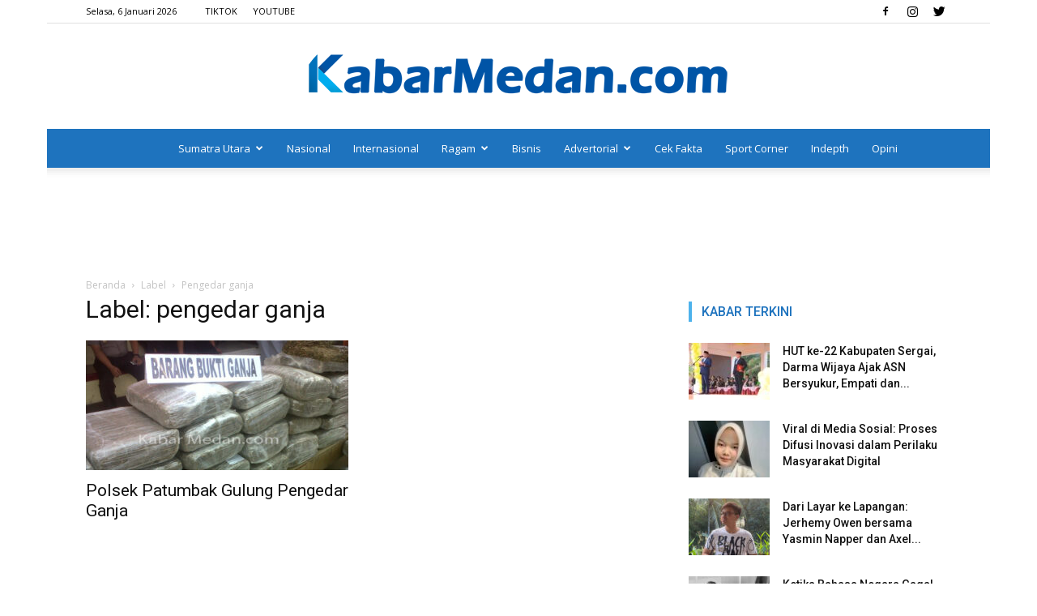

--- FILE ---
content_type: text/html; charset=utf-8
request_url: https://www.google.com/recaptcha/api2/aframe
body_size: 268
content:
<!DOCTYPE HTML><html><head><meta http-equiv="content-type" content="text/html; charset=UTF-8"></head><body><script nonce="5xJ7Bgt8Jv9_KTxqv5Rhkw">/** Anti-fraud and anti-abuse applications only. See google.com/recaptcha */ try{var clients={'sodar':'https://pagead2.googlesyndication.com/pagead/sodar?'};window.addEventListener("message",function(a){try{if(a.source===window.parent){var b=JSON.parse(a.data);var c=clients[b['id']];if(c){var d=document.createElement('img');d.src=c+b['params']+'&rc='+(localStorage.getItem("rc::a")?sessionStorage.getItem("rc::b"):"");window.document.body.appendChild(d);sessionStorage.setItem("rc::e",parseInt(sessionStorage.getItem("rc::e")||0)+1);localStorage.setItem("rc::h",'1767684429942');}}}catch(b){}});window.parent.postMessage("_grecaptcha_ready", "*");}catch(b){}</script></body></html>